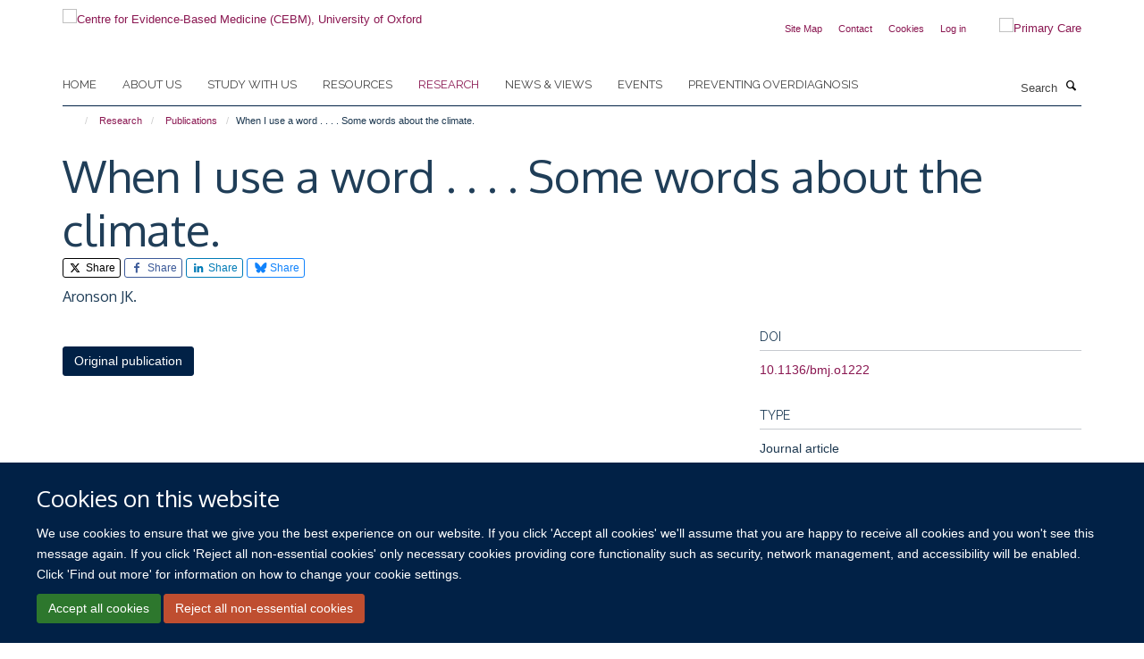

--- FILE ---
content_type: text/html;charset=utf-8
request_url: https://www.cebm.ox.ac.uk/research/publications/1260997
body_size: 17662
content:
<!doctype html>
<html xmlns="http://www.w3.org/1999/xhtml" lang="en" xml:lang="en">

    <head><base href="https://www.cebm.ox.ac.uk/research/publications/1260997/" />
        <meta charset="utf-8" />
        <meta name="viewport" content="width=device-width, initial-scale=1.0" />
        <meta name="apple-mobile-web-app-capable" content="yes" />
        <meta name="apple-mobile-web-app-title" content="Haiku" />
        
        <meta http-equiv="Content-Type" content="text/html; charset=utf-8" /><meta name="citation_title" content="When I use a word . . . . Some words about the climate." /><meta name="citation_author" content="Aronson JK." /><meta name="citation_publication_date" content="2022/05/16" /><meta name="citation_journal_title" content="BMJ (Clinical research ed.)" /><meta name="citation_volume" content="377" /><meta name="citation_firstpage" content="o1222" /><meta content="2022-05-26T03:19:07+00:00" name="DC.date.modified" /><meta content="text/plain" name="DC.format" /><meta content="Publication" name="DC.type" /><meta content="2022-05-26T03:19:06+00:00" name="DC.date.created" /><meta name="og:title" content="When I use a word . . . . Some words about the climate." /><meta name="og:url" content="https://www.cebm.ox.ac.uk/research/publications/1260997" /><meta name="twitter:card" content="summary" /><meta name="twitter:site" content="@cebmoxford" /><meta name="twitter:title" content="When I use a word . . . . Some words about the climate." /><meta name="generator" content="Plone - http://plone.org" /><meta itemprop="url" content="https://www.cebm.ox.ac.uk/research/publications/1260997" /><title>When I use a word . . . . Some words about the climate. — Centre for Evidence-Based Medicine (CEBM), University of Oxford</title>
        
        
        
        
        
    <link rel="stylesheet" type="text/css" media="screen" href="https://www.cebm.ox.ac.uk/portal_css/Turnkey%20Theme/resourcecollective.cookielawcookielaw-cachekey-ab646b0ca197a548bd9cc15f46e090a8.css" /><link rel="stylesheet" type="text/css" href="https://www.cebm.ox.ac.uk/portal_css/Turnkey%20Theme/themebootstrapcssselect2-cachekey-801329a0e586605a5889845696957860.css" /><link rel="stylesheet" type="text/css" href="https://www.cebm.ox.ac.uk/portal_css/Turnkey%20Theme/themebootstrapcssmagnific.popup-cachekey-27e2fd671b27deab9fcac0f40e42400c.css" /><link rel="stylesheet" type="text/css" media="screen" href="https://www.cebm.ox.ac.uk/portal_css/Turnkey%20Theme/resourcecollective.covercsscover-cachekey-678d7b38953f4e9683c548fa316b94d3.css" /><link rel="stylesheet" type="text/css" media="screen" href="https://www.cebm.ox.ac.uk/portal_css/Turnkey%20Theme/resourcehaiku.coveroverlays-cachekey-e940e3c5597c769f2b1cd5c9ae845b08.css" /><link rel="stylesheet" type="text/css" href="https://www.cebm.ox.ac.uk/portal_css/Turnkey%20Theme/resourcehaiku.coverhaiku.chooser-cachekey-e3af221086f0fb5ea6a557e8f8a8013f.css" /><link rel="stylesheet" type="text/css" href="https://www.cebm.ox.ac.uk/portal_css/Turnkey%20Theme/resourcehaiku.widgets.imagehaiku.image.widget-cachekey-330dfa38aa5ebdd3a53604f35653f138.css" /><link rel="stylesheet" type="text/css" media="screen" href="https://www.cebm.ox.ac.uk/++resource++haiku.core.vendor/prism.min.css" /><link rel="canonical" href="https://www.cebm.ox.ac.uk/research/publications/1260997" /><link rel="search" href="https://www.cebm.ox.ac.uk/@@search" title="Search this site" /><link rel="shortcut icon" type="image/x-icon" href="https://www.cebm.ox.ac.uk/favicon.ico?v=5e4f0580-fe36-11f0-be5a-c7bc867cde1e" /><link rel="apple-touch-icon" href="https://www.cebm.ox.ac.uk/apple-touch-icon.png?v=5e4f0581-fe36-11f0-be5a-c7bc867cde1e" /><script type="text/javascript" src="https://www.cebm.ox.ac.uk/portal_javascripts/Turnkey%20Theme/resourcecollective.cookielawcookielaw_disabler-cachekey-b572073258fff1c1c99d85d5b9f75d23.js"></script><script type="text/javascript" src="https://www.cebm.ox.ac.uk/portal_javascripts/Turnkey%20Theme/themebootstrapjsvendorrespond-cachekey-196460eea8d3aaaeeedc3f35469f3509.js"></script><script type="text/javascript" src="https://www.cebm.ox.ac.uk/portal_javascripts/Turnkey%20Theme/resourceplone.app.jquery-cachekey-fd2c8ac5947828af11ef08ac409dd151.js"></script><script type="text/javascript" src="https://www.cebm.ox.ac.uk/portal_javascripts/Turnkey%20Theme/++theme++bootstrap/js/vendor/bootstrap.js"></script><script type="text/javascript" src="https://www.cebm.ox.ac.uk/portal_javascripts/Turnkey%20Theme/themebootstrapjspluginsvendorjquery.trunk8-cachekey-da9244ef758e921b9453a067ca0616af.js"></script><script type="text/javascript" src="https://www.cebm.ox.ac.uk/portal_javascripts/Turnkey%20Theme/plone_javascript_variables-cachekey-d857ce4dd6b6ef28972b0699d89cbbed.js"></script><script type="text/javascript" src="https://www.cebm.ox.ac.uk/portal_javascripts/Turnkey%20Theme/resourceplone.app.jquerytools-cachekey-e14a59941164b5c7975a2c1b2e2ceaaf.js"></script><script type="text/javascript" src="https://www.cebm.ox.ac.uk/portal_javascripts/Turnkey%20Theme/mark_special_links-cachekey-b951381c394042bfe1573498476c9e09.js"></script><script type="text/javascript" src="https://www.cebm.ox.ac.uk/portal_javascripts/Turnkey%20Theme/resourceplone.app.discussion.javascriptscomments-cachekey-e3759a3b289c1e3693d6c6de2f25342b.js"></script><script type="text/javascript" src="https://www.cebm.ox.ac.uk/portal_javascripts/Turnkey%20Theme/themebootstrapjspluginsvendorselect2-cachekey-44d598b6b4c3928c3b6ff96c0ec5daf4.js"></script><script type="text/javascript" src="https://www.cebm.ox.ac.uk/portal_javascripts/Turnkey%20Theme/++theme++bootstrap/js/plugins/vendor/jquery.html5-placeholder-shim.js"></script><script type="text/javascript" src="https://www.cebm.ox.ac.uk/portal_javascripts/Turnkey%20Theme/++theme++bootstrap/js/vendor/hammer.js"></script><script type="text/javascript" src="https://www.cebm.ox.ac.uk/portal_javascripts/Turnkey%20Theme/themebootstrapjspluginshaikujquery.navigation-portlets-cachekey-1f7ceda260fa85a7bbd338745928c324.js"></script><script type="text/javascript" src="https://www.cebm.ox.ac.uk/portal_javascripts/Turnkey%20Theme/themebootstrapjspluginsvendormasonry-cachekey-47f8b7b6680c0dd1210f479c33c93690.js"></script><script type="text/javascript" src="https://www.cebm.ox.ac.uk/portal_javascripts/Turnkey%20Theme/themebootstrapjspluginsvendorimagesloaded-cachekey-ddea62d587a3694b5e85644017485e0b.js"></script><script type="text/javascript" src="https://www.cebm.ox.ac.uk/portal_javascripts/Turnkey%20Theme/++theme++bootstrap/js/plugins/vendor/jquery.lazysizes.js"></script><script type="text/javascript" src="https://www.cebm.ox.ac.uk/portal_javascripts/Turnkey%20Theme/++theme++bootstrap/js/plugins/vendor/jquery.magnific.popup.js"></script><script type="text/javascript" src="https://www.cebm.ox.ac.uk/portal_javascripts/Turnkey%20Theme/themebootstrapjspluginsvendorjquery.toc-cachekey-5647046d31ee05116ba3d0b91c49e455.js"></script><script type="text/javascript" src="https://www.cebm.ox.ac.uk/portal_javascripts/Turnkey%20Theme/++theme++bootstrap/js/turnkey-various.js"></script><script type="text/javascript" src="https://www.cebm.ox.ac.uk/portal_javascripts/Turnkey%20Theme/resourcecollective.coverjsmain-cachekey-51e630ccc9f20e477bb67e75110390f7.js"></script><script type="text/javascript" src="https://www.cebm.ox.ac.uk/portal_javascripts/Turnkey%20Theme/resourcehaiku.mmenu.jsjquery.mmenu.all.min-cachekey-70472ad470af6f6d602f22d031382c11.js"></script><script type="text/javascript" src="https://www.cebm.ox.ac.uk/portal_javascripts/Turnkey%20Theme/resourcecollective.cookielawcookielaw_banner-cachekey-4ab9aa96bbefb0c5459184f4723af353.js"></script><script type="text/javascript">
        jQuery(function($){
            if (typeof($.datepicker) != "undefined"){
              $.datepicker.setDefaults(
                jQuery.extend($.datepicker.regional[''],
                {dateFormat: 'mm/dd/yy'}));
            }
        });
        </script><script>(function(w,d,s,l,i){w[l]=w[l]||[];w[l].push({'gtm.start':
new Date().getTime(),event:'gtm.js'});var f=d.getElementsByTagName(s)[0],
j=d.createElement(s),dl=l!='dataLayer'?'&l='+l:'';j.async=true;j.src=
'https://www.googletagmanager.com/gtm.js?id='+i+dl;f.parentNode.insertBefore(j,f);
})(window,document,'script','dataLayer','GTM-WSKCXPW');</script><script async="" src="https://www.googletagmanager.com/gtag/js?id=G-BK33HB0D2G"></script><script>
window.dataLayer = window.dataLayer || [];
function gtag(){dataLayer.push(arguments);}
gtag('js', new Date());
gtag('config', 'G-BK33HB0D2G');
</script><script type="text/javascript">
    $(function() {
        $('a[href^="mailto"]').click(function(){
            var email = $(this).attr('href').replace('mailto:', '');
            if (window.ga) {
                ga('send', 'event', 'Email', 'Link', email); }
            if (window.gtag) {
                gtag('event', 'Link', {
                    'event_category': 'Email',
                    'event_label': email }); }
        });
    });
</script><script type="text/javascript">
    $(function() {
        var extensions = ["avi", "css", "doc", "docx", "dmg", "eps", "exe", "jpg", "js", "mov", "mp3", "msi", "pdf", "png", "ppt", "pptx", "rar", "svg", "txt", "vsd", "vxd", "wma", "wmv", "xls", "xlsx", "zip"];
        var extensionsPattern = new RegExp('\.(('+extensions.join(')|(')+'))$$', 'g');
        $('a[href]').filter(function (){
            var href = $(this).attr('href');
            return href.match(extensionsPattern) || href.match(/\/@@download/g);
        }).click(function () {
            var link = $(this).attr('href');
            if (window.ga) {
                ga('send', 'event', 'File', 'Download', link); }
            if (window.gtag) {
                gtag('event', 'Download', {
                    'event_category': 'File',
                    'event_label': link }); }
        });
    });
</script><script type="text/javascript">
    $(function() {
        $('a.link-external, a[rel=external]').click(function(){
            var link = $(this).attr('href');
            if (window.ga) {
                ga('send', 'event', 'External', 'Link', link); }
            if (window.gtag) {
                gtag('event', 'Link', {
                    'event_category': 'External',
                    'event_label': link }); }
        });
    });
</script><script type="text/javascript" src="https://d1bxh8uas1mnw7.cloudfront.net/assets/embed.js"></script>
    <link href="https://www.cebm.ox.ac.uk/++theme++sublime-yankees/screen.css" rel="stylesheet" />
  
    <link href="https://www.cebm.ox.ac.uk/++theme++sublime-yankees/style.css" rel="stylesheet" />
  <style type="text/css" class="extra-css" id="global-extra-css">/* Full width carousel HSD-4917 */
@media screen and (min-width: 992px) {
  .haiku-slideshow.slideshow-default-full-width .carousel-inner .item .image img {
    object-fit: cover;
    object-position: center;
	height: 100%;
  }
  .haiku-slideshow.slideshow-default-full-width .carousel-inner .item {
	width: 100% !important;
	/* MN: see below
	height: 500px; */ /* Setting height to 400px */
  }
  .haiku-slideshow.slideshow-default-full-width .carousel-inner .item .image {
	width: 100% !important;
	/* MN: see below
	height: 500px; */ /* Setting height to 400px */
  }
  .haiku-slideshow.slideshow-default-full-width .carousel-inner .item .image img {
	object-fit: cover;
	object-position: center;
	height: 100%;
  }
}

#site__secondary-logo .logo-secondary {
    max-height: 90px;
    max-width: 90%;
}
/* End HSD-4917 */</style></head>

    <body class="template-view portaltype-publication site-Plone section-research subsection-publications subsection-publications-1260997 userrole-anonymous no-toolbar mount-046" dir="ltr">
        <!-- Google Tag Manager (noscript) -->
<noscript><iframe src="https://www.googletagmanager.com/ns.html?id=GTM-WSKCXPW" height="0" width="0" style="display:none;visibility:hidden"></iframe></noscript>
<!-- End Google Tag Manager (noscript) -->
    <div id="cookienotification">

    <div class="container">
    
        <div class="row">
        
            <div class="col-md-12">
                <h2>
                    Cookies on this website
                </h2>
                
            </div>
        
            <div class="col-md-12">
                <p>
                    We use cookies to ensure that we give you the best experience on our website. If you click 'Accept all cookies' we'll assume that you are happy to receive all cookies and you won't see this message again. If you click 'Reject all non-essential cookies' only necessary cookies providing core functionality such as security, network management, and accessibility will be enabled. Click 'Find out more' for information on how to change your cookie settings.
                </p>
                
            </div>
    
            <div class="col-md-12">
                <a class="btn btn-success cookie-continue" href="https://www.cebm.ox.ac.uk/@@enable-cookies?&amp;came_from=https://www.cebm.ox.ac.uk/research/publications/1260997">Accept all cookies</a>
                <a class="btn btn-danger cookie-disable" href="https://www.cebm.ox.ac.uk/@@disable-cookies?came_from=https://www.cebm.ox.ac.uk/research/publications/1260997">Reject all non-essential cookies</a>
                
            </div> 
            
        </div>
    
    </div>
     
</div><div id="site-wrapper" class="container-fluid">

            <div class="modal fade" id="modal" tabindex="-1" role="dialog" aria-hidden="true"></div>

            

            

            <div id="site-header" class="container">

                <div id="site-status"></div>

                

                <header class="row">
                    <div class="col-xs-10 col-sm-6">
                        <a id="primary-logo" title="Centre for Evidence-Based Medicine (CEBM), University of Oxford" href="https://www.cebm.ox.ac.uk"><img src="https://www.cebm.ox.ac.uk/images/site-logos/cebm_web.png" alt="Centre for Evidence-Based Medicine (CEBM), University of Oxford" /></a>
                    </div>
                    <div class="col-sm-6 hidden-xs">
                        <div class="heading-spaced">
                            <div id="site__secondary-logo">
                                
        <a href="https://www.phc.ox.ac.uk" title="Primary Care" target="_blank" rel="noopener"><img src="https://www.cebm.ox.ac.uk/images/site-logos/nuffield_primary_care_oxfordrgb.png" alt="Primary Care" class="img-responsive logo-secondary" /></a>
    
                            </div>
                            <div id="site-actions">

        <ul class="list-unstyled list-inline text-right">
    
            
    
            
                
                    <li id="siteaction-sitemap">
                        <a href="https://www.cebm.ox.ac.uk/sitemap" title="" accesskey="3">Site Map</a>
                    </li>
                
            
            
                
                    <li id="siteaction-contact">
                        <a href="https://www.cebm.ox.ac.uk/contact-info" title="" accesskey="9">Contact</a>
                    </li>
                
            
            
                
                    <li id="siteaction-cookie-policy">
                        <a href="https://www.cebm.ox.ac.uk/cookies" title="" accesskey="">Cookies</a>
                    </li>
                
            
            
                
                    <li id="siteaction-login">
                        <a href="https://www.cebm.ox.ac.uk/Shibboleth.sso/Login?target=https://www.cebm.ox.ac.uk/shibboleth_loggedin?came_from=https://www.cebm.ox.ac.uk/research/publications/1260997" title="" accesskey="">Log in</a>
                    </li>
                
            
    
        </ul>
    </div>
                        </div>
                    </div>
                    <div class="col-xs-2 visible-xs">
                        <a href="#mmenu" role="button" class="btn btn-default" aria-label="Toggle menu">
                            <i class="glyphicon glyphicon-menu"></i>
                        </a>
                    </div>
                </header>

                <nav role="navigation">
                    <div class="row">
                        <div class="col-sm-10">
                            <div id="site-bar" class="collapse navbar-collapse">

	    <ul class="nav navbar-nav">

            

	            <li class="dropdown" id="portaltab-index_html">
	                <a href="https://www.cebm.ox.ac.uk" title="" data-toggle="">Home</a>
                    
	            </li>

            
            

	            <li class="dropdown" id="portaltab-about-us">
	                <a href="https://www.cebm.ox.ac.uk/about-us" title="" data-toggle="" data-hover="dropdown">About us</a>
                    <ul class="dropdown-menu" role="menu">
                        
                            <li>
                                <a href="https://www.cebm.ox.ac.uk/about-us/about-cebm" title="">About us</a>
                            </li>
                        
                        
                            <li>
                                <a href="https://www.cebm.ox.ac.uk/about-us/team" title="">Who we are</a>
                            </li>
                        
                        
                            <li>
                                <a href="https://www.cebm.ox.ac.uk/about-us/our-history" title="">Our history</a>
                            </li>
                        
                        
                            <li>
                                <a href="https://www.cebm.ox.ac.uk/about-us/benefactors-and-patrons" title="">Benefactors and patrons</a>
                            </li>
                        
                        
                            <li>
                                <a href="https://www.cebm.ox.ac.uk/about-us/david-sackett-fellowship-2022" title="">David Sackett Fellowship 2022</a>
                            </li>
                        
                        
                            <li>
                                <a href="https://www.cebm.ox.ac.uk/about-us/doug-altman-scholars-2019" title="">Doug Altman Scholarship</a>
                            </li>
                        
                        
                            <li>
                                <a href="https://www.cebm.ox.ac.uk/about-us/tebm-30th-anniversary-award" title="">TEBM 30th Anniversary Award</a>
                            </li>
                        
                        
                            <li>
                                <a href="https://www.cebm.ox.ac.uk/about-us/contact-us" title="">Contact us</a>
                            </li>
                        
                    </ul>
	            </li>

            
            

	            <li class="dropdown" id="portaltab-study-with-us">
	                <a href="https://www.cebm.ox.ac.uk/study-with-us" title="" data-toggle="" data-hover="dropdown">Study with us</a>
                    <ul class="dropdown-menu" role="menu">
                        
                            <li>
                                <a href="https://www.cebm.ox.ac.uk/study-with-us/tutor-expertise-research-and-supervision" title="">Tutor expertise: research and supervision</a>
                            </li>
                        
                        
                            <li>
                                <a href="https://www.cebm.ox.ac.uk/study-with-us/ebhc-study-routes-overview" title="">EBHC Study Routes Overview</a>
                            </li>
                        
                        
                            <li>
                                <a href="https://www.cebm.ox.ac.uk/study-with-us/the-msc-to-dphil-journey" title="">The Masters to DPhil journey</a>
                            </li>
                        
                        
                            <li>
                                <a href="https://www.cebm.ox.ac.uk/study-with-us/oxford-medical-school-1" title="">Oxford Medical School</a>
                            </li>
                        
                    </ul>
	            </li>

            
            

	            <li class="dropdown" id="portaltab-resources">
	                <a href="https://www.cebm.ox.ac.uk/resources" title="" data-toggle="" data-hover="dropdown">Resources</a>
                    <ul class="dropdown-menu" role="menu">
                        
                            <li>
                                <a href="https://www.cebm.ox.ac.uk/resources/resource" title="">Resources</a>
                            </li>
                        
                        
                            <li>
                                <a href="https://www.cebm.ox.ac.uk/resources/ebm-tools" title="">EBM tools</a>
                            </li>
                        
                        
                            <li>
                                <a href="https://www.cebm.net/oxford-covid-19-evidence-service/" title="">COVID-19 Evidence Service</a>
                            </li>
                        
                        
                            <li>
                                <a href="https://www.cebm.ox.ac.uk/resources/levels-of-evidence" title="">Levels of evidence</a>
                            </li>
                        
                        
                            <li>
                                <a href="https://www.cebm.ox.ac.uk/resources/data-extraction-tips-meta-analysis" title="">Data extraction tips for meta-analysis</a>
                            </li>
                        
                        
                            <li>
                                <a href="https://www.cebm.ox.ac.uk/resources/reports" title="">Reports</a>
                            </li>
                        
                        
                            <li>
                                <a href="https://www.cebm.ox.ac.uk/resources/top-tips" title="">Top tips</a>
                            </li>
                        
                    </ul>
	            </li>

            
            

	            <li class="dropdown active" id="portaltab-research">
	                <a href="https://www.cebm.ox.ac.uk/research" title="" data-toggle="" data-hover="dropdown">Research</a>
                    <ul class="dropdown-menu" role="menu">
                        
                            <li>
                                <a href="https://www.cebm.ox.ac.uk/research/copy_of_about-our-research2" title="">About our research</a>
                            </li>
                        
                        
                            <li>
                                <a href="https://www.cebm.ox.ac.uk/research/projects" title="">Projects</a>
                            </li>
                        
                        
                            <li>
                                <a href="https://www.cebm.ox.ac.uk/research/publications" title="">Publications</a>
                            </li>
                        
                        
                            <li>
                                <a href="https://www.cebm.ox.ac.uk/research/evidence-based-health-care-podcasts" title="">Evidence-Based Health Care podcasts</a>
                            </li>
                        
                        
                            <li>
                                <a href="https://www.cebm.ox.ac.uk/research/shared-research-from-our-ebhc-dphil-students" title="">Evidence Resonates: EBHC DPhil research</a>
                            </li>
                        
                    </ul>
	            </li>

            
            

	            <li class="dropdown" id="portaltab-news">
	                <a href="https://www.cebm.ox.ac.uk/news" title="" data-toggle="" data-hover="dropdown">News &amp; views</a>
                    <ul class="dropdown-menu" role="menu">
                        
                            <li>
                                <a href="https://www.cebm.ox.ac.uk/news/news-and-views" title="">News and views</a>
                            </li>
                        
                        
                            <li>
                                <a href="https://www.cebm.ox.ac.uk/news/cebm-in-the-news" title="">CEBM in the news</a>
                            </li>
                        
                        
                            <li>
                                <a href="https://www.cebm.ox.ac.uk/news/podcasts" title="">Podcasts</a>
                            </li>
                        
                    </ul>
	            </li>

            
            

	            <li class="dropdown" id="portaltab-upcoming-events">
	                <a href="https://www.cebm.ox.ac.uk/upcoming-events" title="" data-toggle="">Events</a>
                    
	            </li>

            
            

	            <li class="dropdown" id="portaltab-preventing-overdiagnosis">
	                <a href="https://www.cebm.ox.ac.uk/preventing-overdiagnosis" title="" data-toggle="">Preventing Overdiagnosis</a>
                    
	            </li>

            

            

	    </ul>

    </div>
                        </div>
                        <div class="col-sm-2">
                            <form action="https://www.cebm.ox.ac.uk/@@search" id="site-search" class="form-inline" role="form">
                                <div class="input-group">
                                    <label class="sr-only" for="SearchableText">Search</label>
                                    <input type="text" class="form-control" name="SearchableText" id="SearchableText" placeholder="Search" />
                                    <span class="input-group-btn">
                                        <button class="btn" type="submit" aria-label="Search"><i class="glyphicon-search"></i></button>
                                    </span>
                                </div>
                            </form>
                        </div>
                    </div>
                </nav>

                <div class="container">
                    <div class="row">
                        <div class="col-md-12">
                            <ol class="breadcrumb" id="site-breadcrumbs"><li><a title="Home" href="https://www.cebm.ox.ac.uk"><span class="glyphicon glyphicon-home"></span></a></li><li><a href="https://www.cebm.ox.ac.uk/research">Research</a></li><li><a href="https://www.cebm.ox.ac.uk/research/publications">Publications</a></li><li class="active">When I use a word . . . . Some words about the climate.</li></ol>
                        </div>
                    </div>
                </div>

            </div>

            <div id="content" class="container ">

                            

                            

            

        <div itemscope="" itemtype="http://schema.org/Thing">

            <meta itemprop="url" content="https://www.cebm.ox.ac.uk/research/publications/1260997" />

            
                <div id="above-page-header">
    

</div>
            

            
                
                
                    
                        <div class="page-header">
                            <div class="row">
                                    
                                <div class="col-xs-12 col-sm-12">
                                    
                                    
                                        <h1>
                                            <span itemprop="name">When I use a word . . . . Some words about the climate.</span>
                                            <small>
                                                
                                            </small>
                                        </h1>
                                    
                                    
                                    
                    <div id="below-page-title">

    <div class="social-sharing">

        
            <a href="http://twitter.com/intent/tweet?text=When%20I%20use%20a%20word%20.%20.%20.%20.%20Some%20words%20about%20the%20climate.&amp;url=https%3A//www.cebm.ox.ac.uk/research/publications/1260997" title="X" class="btn btn-xs btn-twitter" target="_blank" rel="noopener">
                    <i class="glyphicon-twitter"></i>
                        Share
            </a>
        
        
            <a href="http://www.facebook.com/sharer/sharer.php?u=https%3A//www.cebm.ox.ac.uk/research/publications/1260997&amp;title=When%20I%20use%20a%20word%20.%20.%20.%20.%20Some%20words%20about%20the%20climate." title="Facebook" class="btn btn-xs btn-facebook" target="_blank" rel="noopener">
                    <i class="glyphicon-facebook"></i>
                        Share
            </a>
        
        
            <a href="http://www.linkedin.com/shareArticle?mini=true&amp;url=https%3A//www.cebm.ox.ac.uk/research/publications/1260997&amp;title=When%20I%20use%20a%20word%20.%20.%20.%20.%20Some%20words%20about%20the%20climate.&amp;summary=&amp;source=" title="Linkedin" class="btn btn-xs btn-linkedin" target="_blank" rel="noopener">
                    <i class="glyphicon-linkedin"></i>
                        Share
            </a>
        
        
            <a href="https://bsky.app/intent/compose?text=When%20I%20use%20a%20word%20.%20.%20.%20.%20Some%20words%20about%20the%20climate.%0Ahttps%3A//www.cebm.ox.ac.uk/research/publications/1260997" title="Bluesky" class="btn btn-xs btn-bluesky" target="_blank" rel="noopener">
                    <i class="glyphicon-bluesky"></i>
                        Share
            </a>
        

    </div>


</div>
                    <h5 style="margin:10px 0">Aronson JK.</h5>
                
                                    
                                </div>
                                    
                                
                                            
                            </div>
                        </div>
                    
                    
                    
                    
                 
            

            
                <div id="below-page-header"></div>
            

            
                <div id="above-page-content"></div>
            

            
                <div class="row">
        
                    <div id="site-content" class="col-sm-8">

                        

                            
                                
                            

                            
                                
                            

                            
                                
                                    
                                
                            
            
                            <div class="row">
                                <div id="site-content-body" class="col-sm-12">
            
                                    
                
                    
                        <div class="row">
                            <div class="col-sm-12">
                                <div class="altmetric-embed" data-badge-details="right" data-badge-type="donut" data-doi="10.1136/bmj.o1222" data-hide-no-mentions="true" data-link-target="_blank"></div>
                            </div>
                            <script type="text/javascript">
                                _altmetric_embed_init();
                            </script>
                        </div>
                    
                    
                    
                
                                    
                                </div>
            
                                
            
                            </div>
            
                            
                    <p>
                        
                        <a role="button" title="Original publication" class="btn btn-default" target="_blank" rel="noopener" href="http://doi.org/10.1136/bmj.o1222">Original publication</a>
                        
                    </p>

                    
                
                        
        
                    </div>
        
                    <div class="site-sidebar col-sm-4">
        
                        <div id="aside-page-content"></div>
              
                        

                    
                        <h5 class="publication-lead">DOI</h5>
                        <p>
                            <a href="http://doi.org/10.1136/bmj.o1222" target="_blank" rel="noopener">10.1136/bmj.o1222</a>
                        </p>
                    

                    
                        <h5 class="publication-lead">Type</h5>
                        <p>Journal article</p>
                    

                    
                        <h5 class="publication-lead">Journal</h5>
                        <p>BMJ (Clinical research ed.)</p>
                    

                    

                    

                    

                    
                        <h5 class="publication-lead">Publication Date</h5>
                        <p>16/05/2022</p>
                    

                    
                        <h5 class="publication-lead">Volume</h5>
                        <p>377</p>
                    

                    

                    

                    
                        <div class="content-box">
                            <h5 class="publication-lead">Addresses</h5>
                            <p>Centre for Evidence Based Medicine, Nuffield Department of Primary Care Health Sciences, University of Oxford, Oxford.</p>
                        </div>
                    

                    
                        <div class="content-box">
                            <h5 class="publication-lead">Keywords</h5>
                            <p>Humans, Reading</p>
                        </div>
                    

                
        
                    </div>
        
                </div>
            

            
                <div id="below-page-content"></div>
            
            
        </div>

    

        
                        </div>

            <footer id="site-footer" class="container" itemscope="" itemtype="http://schema.org/WPFooter">
        <hr />
        


    <div class="social-following item-actions brand-icons">
        
            
        
        <a href="https://twitter.com/cebmoxford" title="Follow us on X">
            <i class="glyphicon-twitter" aria-label="X"></i>
        </a>
    
    
        
        
            
        
        <a href="https://twitter.com/OxEBHC" title="Follow us on X">
            <i class="glyphicon-twitter" aria-label="X"></i>
        </a>
    
    
        
        
            
        
        <a href="https://www.linkedin.com/company/centre-for-evidence-based-medicine-university-of-oxford/" title="Follow us on Linkedin">
            <i class="glyphicon-linkedin" aria-label="Linkedin"></i>
        </a>
    
    
        
        
            
        
        <a href="https://www.youtube.com/channel/UCier2CaQeEuW1JOBn67ECjg" title="Follow us on Youtube">
            <i class="glyphicon-youtube" aria-label="Youtube"></i>
        </a>
    
    
        
        
            
        
        <a href="https://bsky.app/profile/cebmoxford.bsky.social" title="Follow us on Bluesky">
            <i class="glyphicon-bluesky" aria-label="Bluesky"></i>
        </a>
    
    
        
    </div>





    <div class="row" style="margin-bottom:20px">

        <div class="col-md-4">
            
                <a id="footer-logo" target="_blank" rel="noopener" href="https://www.phc.ox.ac.uk" title="Nuffield Department of Primary Care Health Sciences">
                    <img src="https://www.cebm.ox.ac.uk/images/site-logos/nuffield_primary_care_rgb.jpg" alt="" class="img-responsive logo-footer" />
                </a>
            
        </div>

        <div class="col-md-8">
            
                <div id="site-copyright">
                    ©
                    2026
                    University of Oxford. All blog posts and resources are published under a CC BY 4.0 license.
                </div>
            
            
                <ul id="footer-nav" class="list-inline">
                    
                        <li>
                            <a href="https://www.cebm.ox.ac.uk/news/views-disclaimer" target="_blank" rel="noopener">Views disclaimer</a>
                        </li>
                    
                    
                        <li>
                            <a href="https://www.cebm.ox.ac.uk/news/blog-moderation" target="_blank" rel="noopener">Blog moderation</a>
                        </li>
                    
                    
                        <li>
                            <a href="http://www.admin.ox.ac.uk/foi" target="_blank" rel="noopener">Freedom of Information</a>
                        </li>
                    
                    
                        <li>
                            <a href="https://www.cebm.ox.ac.uk/data-privacy" target="_blank" rel="noopener">Privacy Policy</a>
                        </li>
                    
                    
                        <li>
                            <a href="http://www.ox.ac.uk/copyright" target="_blank" rel="noopener">Copyright Statement</a>
                        </li>
                    
                    
                        <li>
                            <a href="https://www.cebm.ox.ac.uk/accessibility" target="_blank" rel="noopener">Accessibility Statement</a>
                        </li>
                    
                </ul>
            
        </div>
    </div>





    <div id="site-actions-footer" class="visible-xs-block" style="margin:20px 0">

        <ul class="list-unstyled list-inline text-center">

            
                
                    <li id="siteaction-sitemap">
                        <a href="https://www.cebm.ox.ac.uk/sitemap" title="Site Map" accesskey="3">Site Map</a>
                    </li>
                
            
            
                
                    <li id="siteaction-contact">
                        <a href="https://www.cebm.ox.ac.uk/contact-info" title="Contact" accesskey="9">Contact</a>
                    </li>
                
            
            
                
                    <li id="siteaction-cookie-policy">
                        <a href="https://www.cebm.ox.ac.uk/cookies" title="Cookies" accesskey="">Cookies</a>
                    </li>
                
            
            
                
                    <li id="siteaction-login">
                        <a href="https://www.cebm.ox.ac.uk/Shibboleth.sso/Login?target=https://www.cebm.ox.ac.uk/shibboleth_loggedin?came_from=https://www.cebm.ox.ac.uk/research/publications/1260997" title="Log in" accesskey="">Log in</a>
                    </li>
                
            

        </ul>
    </div>









    



    </footer>

        </div><div id="haiku-mmenu">

            <nav id="mmenu" data-counters="true" data-searchfield="true" data-title="Menu" data-search="true">
                <ul>
                    <li>


    <a href="https://www.cebm.ox.ac.uk/front-page" class="state-published" title="The Oxford Centre for Evidence-Based Medicine (CEBM) develops, teaches, promotes and disseminates better evidence for healthcare.">
        <span>Home</span>
    </a>

</li>
<li>


    <a href="https://www.cebm.ox.ac.uk/about-us" class="state-published" title="The University of Oxford's Centre for Evidence-Based Medicine develops, teaches, promotes and disseminates better evidence for healthcare.">
        <span>About us</span>
    </a>

<ul>
<li>


    <a href="https://www.cebm.ox.ac.uk/about-us/about-cebm" class="state-published" title="About the Centre for Evidence-Based Medicine.">
        <span>About us</span>
    </a>

</li>
<li>


    <a href="https://www.cebm.ox.ac.uk/about-us/our-history" class="state-published" title="">
        <span>Our history</span>
    </a>

</li>
<li>


    <a href="https://www.cebm.ox.ac.uk/about-us/team" class="state-published" title="">
        <span>Who we are</span>
    </a>

</li>
<li>


    <a href="https://www.cebm.ox.ac.uk/about-us/benefactors-and-patrons" class="state-published" title="The CEBM thanks its major benefactors for their generosity and support">
        <span>Benefactors and patrons</span>
    </a>

</li>
<li>


    <a href="https://www.cebm.ox.ac.uk/about-us/consulting-services" class="state-published" title="Closing the gap between best evidence and best practice in healthcare">
        <span>Consulting services</span>
    </a>

</li>
<li>


    <a href="https://www.cebm.ox.ac.uk/about-us/contact-us" class="state-published" title="">
        <span>Contact us</span>
    </a>

</li>
<li>


    <a href="https://www.cebm.ox.ac.uk/about-us/celebrating-30-years-of-teaching-evidence-based-medicine" class="state-published" title="">
        <span>Celebrating 30 years of Teaching Evidence-Based Medicine</span>
    </a>

</li>
<li>


    <a href="https://www.cebm.ox.ac.uk/about-us/david-sackett-fellowship-2022" class="state-published" title="">
        <span>David Sackett Fellowship 2022</span>
    </a>

</li>
<li>


    <a href="https://www.cebm.ox.ac.uk/about-us/doug-altman-scholars-2019" class="state-published" title="">
        <span>Doug Altman Scholarship</span>
    </a>

</li>
<li>


    <a href="https://www.cebm.ox.ac.uk/about-us/tebm-30th-anniversary-award" class="state-published" title="">
        <span>TEBM 30th Anniversary Award</span>
    </a>

</li>

</ul>
</li>
<li>


    <a href="https://www.cebm.ox.ac.uk/study-with-us" class="state-published" title="Postgraduate programmes in Evidence-Based Health Care, offering full-time and part-time courses and professional training.">
        <span>Study with us</span>
    </a>

<ul>
<li>


    <a href="https://www.cebm.ox.ac.uk/study-with-us/study-with-us" class="state-published" title="Evidence-Based Health Care courses at the Centre for Evidence-Based Medicine.">
        <span>Study with us 2025</span>
    </a>

</li>
<li>


    <a href="https://www.cebm.ox.ac.uk/study-with-us/ebhc-faqs" class="state-published" title="Frequently asked questions about the Evidence-Based Health Care Programme">
        <span>EBHC FAQs</span>
    </a>

<ul>
<li>


    <a href="https://www.cebm.ox.ac.uk/study-with-us/ebhc-faqs/what-is-the-price-difference-between-credit-and-non-credit-bearing-modules" class="state-published" title="">
        <span>What is the price difference between credit and non-credit bearing modules?</span>
    </a>

</li>
<li>


    <a href="https://www.cebm.ox.ac.uk/study-with-us/ebhc-faqs/are-msc-applicants-eligible-for-research-council-funding" class="state-published" title="">
        <span>Are MSc applicants eligible for Research Council Funding?</span>
    </a>

</li>
<li>


    <a href="https://www.cebm.ox.ac.uk/study-with-us/ebhc-faqs/whats-the-difference-between-the-annual-award-fee-the-module-course-fee-and-the-dissertation-fee" class="state-published" title="">
        <span>What's the difference between the Annual Award Fee, the Module/Course Fee, and the Dissertation Fee?</span>
    </a>

</li>
<li>


    <a href="https://www.cebm.ox.ac.uk/study-with-us/ebhc-faqs/is-accommodation-included-in-the-price-of-the-courses" class="state-published" title="">
        <span>Is accommodation included in the price of the courses?</span>
    </a>

</li>
<li>


    <a href="https://www.cebm.ox.ac.uk/study-with-us/ebhc-faqs/can-a-university-loan-be-used-to-fund-the-course-fees" class="state-published" title="">
        <span>Can a University Loan be used to fund the course fees?</span>
    </a>

</li>
<li>


    <a href="https://www.cebm.ox.ac.uk/study-with-us/ebhc-faqs/is-the-price-of-completing-one-of-the-fully-online-courses-the-same-as-the-oxford-week-blended-courses" class="state-published" title="">
        <span>Is the price of completing one of the fully online courses the same as the 'Oxford week' blended courses?</span>
    </a>

</li>
<li>


    <a href="https://www.cebm.ox.ac.uk/study-with-us/ebhc-faqs/are-award-course-and-dissertation-fees-the-same-every-year" class="state-published" title="">
        <span>Are Award, Course and Dissertation  fees the same every year?</span>
    </a>

</li>
<li>


    <a href="https://www.cebm.ox.ac.uk/study-with-us/ebhc-faqs/how-can-i-find-out-if-this-programme-is-a-good-fit-for-my-specific-research-and-career-development-interests" class="state-published" title="">
        <span>How can I find out if this programme is a good fit for my specific research and career development interests?</span>
    </a>

</li>
<li>


    <a href="https://www.cebm.ox.ac.uk/study-with-us/ebhc-faqs/what-kind-of-project-do-people-do-for-their-msc-dissertation" class="state-published" title="">
        <span>What kind of project do people do for their MSc Dissertation?</span>
    </a>

</li>
<li>


    <a href="https://www.cebm.ox.ac.uk/study-with-us/ebhc-faqs/can-a-short-courses-completed-for-credit-count-towards-a-masters-award-if-enrolled-at-a-later-date" class="state-published" title="">
        <span>Can a short courses completed 'For Credit', count towards a Masters award if enrolled at a later date?</span>
    </a>

</li>
<li>


    <a href="https://www.cebm.ox.ac.uk/study-with-us/ebhc-faqs/will-i-get-a-formal-oxford-university-certificate-for-completing-one-of-the-short-courses" class="state-published" title="">
        <span>Will I get  a formal Oxford University Certificate for completing one of the short courses?</span>
    </a>

</li>
<li>


    <a href="https://www.cebm.ox.ac.uk/study-with-us/ebhc-faqs/can-the-programme-be-completed-entirely-online-without-attending-oxford" class="state-published" title="">
        <span>Can the programme be completed entirely online without attending Oxford?</span>
    </a>

</li>
<li>


    <a href="https://www.cebm.ox.ac.uk/study-with-us/ebhc-faqs/will-i-have-an-oxford-email-address-for-the-duration-of-my-studies" class="state-published" title="">
        <span>Will I have an Oxford Email address for the duration of my studies?</span>
    </a>

</li>
<li>


    <a href="https://www.cebm.ox.ac.uk/study-with-us/ebhc-faqs/how-are-courses-modules-assessed" class="state-published" title="">
        <span>How are Courses/Modules assessed?</span>
    </a>

</li>
<li>


    <a href="https://www.cebm.ox.ac.uk/study-with-us/ebhc-faqs/how-many-contact-hours-are-there-in-the-face-to-face-oxford-weeks" class="state-published" title="">
        <span>How many contact hours are there in the face to face 'Oxford weeks'?</span>
    </a>

</li>
<li>


    <a href="https://www.cebm.ox.ac.uk/study-with-us/ebhc-faqs/what-kind-of-time-commitment-is-required-in-order-to-undertake-the-dissertation-element-of-the-msc-programme" class="state-published" title="">
        <span>What kind of time commitment is required  in order to undertake the dissertation element of the MSc programme?</span>
    </a>

</li>
<li>


    <a href="https://www.cebm.ox.ac.uk/study-with-us/ebhc-faqs/what-are-the-maximum-and-minimum-number-of-years-the-msc-pgcert-and-pgdip-programmes-can-be-completed-in" class="state-published" title="">
        <span>What are the maximum and minimum number of years the MSc, PgCert, and PgDip programmes can be completed in?</span>
    </a>

</li>
<li>


    <a href="https://www.cebm.ox.ac.uk/study-with-us/ebhc-faqs/what-is-the-difference-between-completing-a-professional-short-course-for-credit-or-not-for-credit" class="state-published" title="">
        <span>What is the difference between completing a professional short course 'for credit' or 'not for credit'?</span>
    </a>

</li>
<li>


    <a href="https://www.cebm.ox.ac.uk/study-with-us/ebhc-faqs/where-can-i-find-the-dates-when-all-the-modules-short-courses-are-running" class="state-published" title="">
        <span>Where can I find the dates when all the modules/ short courses are running?</span>
    </a>

</li>
<li>


    <a href="https://www.cebm.ox.ac.uk/study-with-us/ebhc-faqs/can-the-msc-be-completed-in-one-year" class="state-published" title="">
        <span>Can the MSc be completed in one year?</span>
    </a>

</li>
<li>


    <a href="https://www.cebm.ox.ac.uk/study-with-us/ebhc-faqs/does-the-mode-of-delivery-still-allow-you-to-be-able-to-work-full-time" class="state-published" title="">
        <span>Does the mode of delivery still allow you to be able to work full time?</span>
    </a>

</li>
<li>


    <a href="https://www.cebm.ox.ac.uk/study-with-us/ebhc-faqs/is-there-a-minimum-or-maximum-number-of-modules-required-per-year-as-part-of-the-msc" class="state-published" title="">
        <span>Is there a minimum or maximum number of modules required per year as part of the MSc?</span>
    </a>

</li>
<li>


    <a href="https://www.cebm.ox.ac.uk/study-with-us/ebhc-faqs/do-modules-short-courses-run-more-than-once-a-year" class="state-published" title="">
        <span>Do modules/Short Courses run more than once a year?</span>
    </a>

</li>
<li>


    <a href="https://www.cebm.ox.ac.uk/study-with-us/ebhc-faqs/what-date-do-short-course-applications-close" class="state-published" title="">
        <span>What date do short-course applications close?</span>
    </a>

</li>
<li>


    <a href="https://www.cebm.ox.ac.uk/study-with-us/ebhc-faqs/what-is-the-process-for-applying-for-a-short-course-or-award" class="state-published" title="">
        <span>What is the process for applying for a short course or award?</span>
    </a>

</li>
<li>


    <a href="https://www.cebm.ox.ac.uk/study-with-us/ebhc-faqs/what-is-the-difference-between-blended-fully-online-and-by-attendance-delivery-modes" class="state-published" title="">
        <span>What is the difference between 'Blended', 'Fully Online' and 'By Attendance' delivery modes?</span>
    </a>

</li>
<li>


    <a href="https://www.cebm.ox.ac.uk/study-with-us/ebhc-faqs/do-you-operate-a-waiting-list-for-the-short-courses" class="state-published" title="">
        <span>Do you operate a 'waiting list' for the Short Courses?</span>
    </a>

</li>
<li>


    <a href="https://www.cebm.ox.ac.uk/study-with-us/ebhc-faqs/is-a-certain-level-of-english-proficiency-required-to-apply-for-the-programme-and-how-does-this-have-to-be-demonstrated" class="state-published" title="">
        <span>Is a certain level of English proficiency required to apply for the programme and how does this have to be demonstrated?</span>
    </a>

</li>
<li>


    <a href="https://www.cebm.ox.ac.uk/study-with-us/ebhc-faqs/will-an-application-for-an-msc-award-still-be-considered-if-it-does-not-meet-the-minimum-requirement-of-a-first-class-or-strong-upper-second-class-honours-degree" class="state-published" title="">
        <span>Will an application for an MSc award still be considered if it does not meet the minimum requirement  of a First Class or strong Upper Second Class Honours Degree?</span>
    </a>

</li>
<li>


    <a href="https://www.cebm.ox.ac.uk/study-with-us/ebhc-faqs/is-a-healthcare-background-a-requirement-for-completing-the-awards-or-short-courses" class="state-published" title="">
        <span>Is a Healthcare background a requirement for completing the Awards or  Short Courses?</span>
    </a>

</li>
<li>


    <a href="https://www.cebm.ox.ac.uk/study-with-us/ebhc-faqs/how-do-i-evidence-the-commitment-of-my-employer-to-allow-time-for-study-in-my-application" class="state-published" title="">
        <span>How do I evidence the commitment of my employer to allow time for study, in my application?</span>
    </a>

</li>
<li>


    <a href="https://www.cebm.ox.ac.uk/study-with-us/ebhc-faqs/are-all-the-awards-and-short-courses-open-to-international-students-and-is-the-price-of-the-courses-and-modules-the-same" class="state-published" title="">
        <span>Are all the Awards and short courses open to international students and is the price of the courses and modules the same?</span>
    </a>

</li>
<li>


    <a href="https://www.cebm.ox.ac.uk/study-with-us/ebhc-faqs/where-can-i-find-information-about-whether-my-international-qualification-and-grades-are-equivalent-to-what-is-required-for-my-application-to-be-considered" class="state-published" title="">
        <span>Where can I find information about whether my international qualification and grades are  equivalent to what is required for my application to be considered?</span>
    </a>

</li>
<li>


    <a href="https://www.cebm.ox.ac.uk/study-with-us/ebhc-faqs/can-the-focus-of-a-dphil-thesis-be-based-on-a-project-outside-of-the-uk" class="state-published" title="">
        <span>Can the focus of a DPhil thesis be based on a project outside of the UK?</span>
    </a>

</li>
<li>


    <a href="https://www.cebm.ox.ac.uk/study-with-us/ebhc-faqs/how-long-does-it-take-to-complete-the-dphil" class="state-published" title="">
        <span>How long does it take to complete the DPhil?</span>
    </a>

</li>
<li>


    <a href="https://www.cebm.ox.ac.uk/study-with-us/ebhc-faqs/is-the-part-time-dphil-delivered-through-distance-learning-or-is-attendance-at-the-university-required" class="state-published" title="">
        <span>Is the part-time DPhil delivered through distance learning, or is attendance at the University required?</span>
    </a>

</li>
<li>


    <a href="https://www.cebm.ox.ac.uk/study-with-us/ebhc-faqs/how-are-supervisors-selected-and-allocated-for-the-dphil-and-can-the-focus-for-potential-projects-be-discussed-prior-to-an-application" class="state-published" title="">
        <span>How are Supervisors selected and allocated for the DPhil and can the focus for potential projects be discussed prior to an application?</span>
    </a>

</li>
<li>


    <a href="https://www.cebm.ox.ac.uk/study-with-us/ebhc-faqs/i-have-previously-attended-a-module-as-a-stand-alone-student-can-i-import-this-module-if-i-join-the-msc-evidence-based-health-care-programme" class="state-published" title="Students who have completed an EBHC Level 7 Short Course for credit, may request to import this as a module on their MSc and PgCert/Dip programme.">
        <span>I have previously attended a module as a stand-alone student. Can I import this module if I join the MSc Evidence Based Health Care Programme?</span>
    </a>

</li>
<li>


    <a href="https://www.cebm.ox.ac.uk/study-with-us/ebhc-faqs/for-face-to-face-modules-with-an-intensive-teaching-week-how-much-additional-study-time-is-required-after-the-week-in-oxford-and-prior-to-the-assignment-submission" class="state-published" title="Study time outside of the intensive Oxford week is self-directed with additional reading and exercises to help test and embed learning available on the Canvas Virtual Learning platform in the post-Oxford weeks. The amount of time required to engage with this material is therefore largely dependent on the individual student and their own requirements in relation to completing the module assignment">
        <span>For face-to-face modules with an intensive teaching week, how much additional study time is required after the week in Oxford and prior to the assignment submission?</span>
    </a>

</li>
<li>


    <a href="https://www.cebm.ox.ac.uk/study-with-us/ebhc-faqs/is-it-possible-to-complete-two-modules-that-are-offered-concurrently" class="state-published" title="This very much depends on the specific modules and the modes of module delivery.  However, it is extremely unlikely that two modules will not have one  or more mandatory teaching sessions that clash. We would therefore not be able to approve for students to complete these modules concurrently.">
        <span>Is it possible to complete two modules that are offered concurrently?</span>
    </a>

</li>
<li>


    <a href="https://www.cebm.ox.ac.uk/study-with-us/ebhc-faqs/how-can-i-get-in-touch-with-any-current-students-or-recent-graduates" class="state-published" title="You can contact EBHC Alumni on the official LinkedIn EBHC Alumni page: https://www.linkedin.com/groups/8988105/   You can also follow the activity of current students and academic staff by following the EBHC Twitter account. Just search for: @OxEBHC">
        <span>How can I get in touch with any current students or recent graduates?</span>
    </a>

</li>
<li>


    <a href="https://www.cebm.ox.ac.uk/study-with-us/ebhc-faqs/where-can-i-find-details-of-the-specific-topic-areas-covered-by-the-module" class="state-published" title="The course web page is the first place to find details of what topics a programme module covers.  If you have more specific questions about module content that are not covered there, then please email your question directly to cpdhealth@conted.ox.ac.uk indicating the module you are interested in.">
        <span>Where can I find details of the specific topic areas covered by the module?</span>
    </a>

</li>
<li>


    <a href="https://www.cebm.ox.ac.uk/study-with-us/ebhc-faqs/is-it-possible-to-register-interest-in-a-course-with-a-view-to-joining-it-in-the-future" class="state-published" title="For courses that are either closed, or full, we operate a waiting list.  You can request to be added to this list by going to the course web page and clicking on the ‘Waiting List’ button, in the grey ‘Course Details’ column and under the ‘Application Status’ heading.  For note: If there is no ‘Waiting List’ button, the course is either still open for applications or there are no plans to run the course again in the immediate future.">
        <span>Is it possible to register interest in a course with a view to joining it in the future?</span>
    </a>

</li>
<li>


    <a href="https://www.cebm.ox.ac.uk/study-with-us/ebhc-faqs/what-is-the-average-class-size-for-your-modules-short-courses" class="state-published" title="Class sizes vary dependent on a number of factors, including the mode of course delivery, and the way in which the course is delivered.  Our classes are typically between 8 and 24 students dependent on the module concerned.">
        <span>What is the average class size for your modules/short courses?</span>
    </a>

</li>
<li>


    <a href="https://www.cebm.ox.ac.uk/study-with-us/ebhc-faqs/are-graduation-ceremonies-held-at-oxford-do-all-programmes-on-ebhc-get-a-graduation-ceremony" class="state-published" title="All students graduating from a matriculated MSc Award will be invited to attend a graduation ceremony which is hosted by the college they were accepted by when they started their award.  Students who have successfully completed a non-matriculated PgCert and PgDip award will be invited to attend an award ceremony which is hosted by the Department for Continuing Education. All ceremonies are held annually, and in Oxford.">
        <span>Are graduation ceremonies held at Oxford? Do all programmes on EBHC get a graduation ceremony?</span>
    </a>

</li>
<li>


    <a href="https://www.cebm.ox.ac.uk/study-with-us/ebhc-faqs/what-is-the-accommodation-cost-for-modules-with-oxford-weeks-likely-to-be" class="state-published" title="Students studying with us are required to book and pay for their own accommodation, for any face to face courses they are attending.  Accommodation costs are not managed by the University and vary significantly depending on the kind of accommodation required, and the location within the city centre.">
        <span>What is the accommodation cost for modules with Oxford weeks likely to be?</span>
    </a>

</li>
<li>


    <a href="https://www.cebm.ox.ac.uk/study-with-us/ebhc-faqs/is-there-a-difference-in-cost-between-taking-the-module-for-credit-or-not-for-credit" class="state-published" title="All our short course/module prices are the same, irrespective whether they are completed for credit or not for credit.  However, if you are a programme student completing modules as part of one of our post-graduate awards, there is a reduced rate for the modules you take.  All rates are published on the course web pages and are updated annually.">
        <span>Is there a difference in cost between taking the module for credit or not for credit?</span>
    </a>

</li>

</ul>
</li>
<li>


    <a href="https://www.cebm.ox.ac.uk/study-with-us/example-student-career-paths" class="state-published" title="Match our courses and modules to your own career aspirations with our list of example student pathways.">
        <span>Example student career paths</span>
    </a>

<ul>
<li>


    <a href="https://www.cebm.ox.ac.uk/study-with-us/example-student-career-paths/secondary-care-clinician" class="state-published" title="">
        <span>Secondary Care Clinician</span>
    </a>

</li>
<li>


    <a href="https://www.cebm.ox.ac.uk/study-with-us/example-student-career-paths/primary-care-clinician" class="state-published" title="">
        <span>Primary Care Clinician</span>
    </a>

</li>
<li>


    <a href="https://www.cebm.ox.ac.uk/study-with-us/example-student-career-paths/dentist" class="state-published" title="">
        <span>Dentist</span>
    </a>

</li>
<li>


    <a href="https://www.cebm.ox.ac.uk/study-with-us/example-student-career-paths/veterinary-medic" class="state-published" title="">
        <span>Veterinary Clinician</span>
    </a>

</li>
<li>


    <a href="https://www.cebm.ox.ac.uk/study-with-us/example-student-career-paths/healthcare-researcher" class="state-published" title="">
        <span>Healthcare Researcher</span>
    </a>

</li>
<li>


    <a href="https://www.cebm.ox.ac.uk/study-with-us/example-student-career-paths/educational-role" class="state-published" title="">
        <span>Educational role</span>
    </a>

</li>
<li>


    <a href="https://www.cebm.ox.ac.uk/study-with-us/example-student-career-paths/publishing-communications" class="state-published" title="">
        <span>Publishing &amp; Communications</span>
    </a>

</li>
<li>


    <a href="https://www.cebm.ox.ac.uk/study-with-us/example-student-career-paths/policy" class="state-published" title="">
        <span>Policy</span>
    </a>

</li>
<li>


    <a href="https://www.cebm.ox.ac.uk/study-with-us/example-student-career-paths/systematic-reviewers" class="state-published" title="">
        <span>Systematic Reviewer</span>
    </a>

</li>

</ul>
</li>
<li>


    <a href="https://www.cebm.ox.ac.uk/study-with-us/oxford-medical-school-1" class="state-published" title="">
        <span>Oxford Medical School</span>
    </a>

</li>
<li>


    <a href="https://www.cebm.ox.ac.uk/study-with-us/ebhc-dphil-clusters" class="state-published" title="">
        <span>EBHC DPhil Clusters</span>
    </a>

</li>
<li>


    <a href="https://www.cebm.ox.ac.uk/study-with-us/ebhc-study-routes-overview" class="state-published" title="">
        <span>EBHC Study Routes Overview</span>
    </a>

</li>
<li>


    <a href="https://www.cebm.ox.ac.uk/study-with-us/what-study-routes-are-available-to-me-2" class="state-published" title="">
        <span>MSc in Evidence-Based Health Care</span>
    </a>

</li>
<li>


    <a href="https://www.cebm.ox.ac.uk/study-with-us/msc-in-ebhc-teaching-and-education" class="state-published" title="">
        <span>MSc in EBHC Teaching and Education</span>
    </a>

</li>
<li>


    <a href="https://www.cebm.ox.ac.uk/study-with-us/msc-in-ebhc-systematic-reviews" class="state-published" title="">
        <span>MSc in EBHC Systematic Reviews</span>
    </a>

</li>
<li>


    <a href="https://www.cebm.ox.ac.uk/study-with-us/msc-in-ebhc-medical-statistics" class="state-published" title="">
        <span>MSc in EBHC Medical Statistics</span>
    </a>

</li>
<li>


    <a href="https://www.cebm.ox.ac.uk/study-with-us/pgcert-in-teaching-evidence-based-health-care" class="state-published" title="">
        <span>PGCert in Teaching Evidence-Based Health Care</span>
    </a>

</li>
<li>


    <a href="https://www.cebm.ox.ac.uk/study-with-us/pgcert-in-qualitative-health-research-methods" class="state-published" title="">
        <span>PGCert in Qualitative Health Research Methods</span>
    </a>

</li>
<li>


    <a href="https://www.cebm.ox.ac.uk/study-with-us/pgcert-in-health-research" class="state-published" title="">
        <span>PGCert in Health Research</span>
    </a>

</li>
<li>


    <a href="https://www.cebm.ox.ac.uk/study-with-us/practice-of-evidence-based-health-care" class="state-published" title="">
        <span>Practice of Evidence-Based Health Care</span>
    </a>

</li>
<li>


    <a href="https://www.cebm.ox.ac.uk/study-with-us/introduction-to-study-design-and-research-methods" class="state-published" title="">
        <span>Introduction to Study Design and Research Methods</span>
    </a>

</li>
<li>


    <a href="https://www.cebm.ox.ac.uk/study-with-us/clinical-trial-management" class="state-published" title="">
        <span>Clinical Trial Management</span>
    </a>

</li>
<li>


    <a href="https://www.cebm.ox.ac.uk/study-with-us/mixed-methods-in-health-research" class="state-published" title="">
        <span>Mixed Methods in Health Research</span>
    </a>

</li>
<li>


    <a href="https://www.cebm.ox.ac.uk/study-with-us/knowledge-into-action" class="state-published" title="">
        <span>Knowledge into Action</span>
    </a>

</li>
<li>


    <a href="https://www.cebm.ox.ac.uk/study-with-us/evidence-based-diagnosis-and-screening" class="state-published" title="">
        <span>Evidence-Based Diagnosis and Screening</span>
    </a>

</li>
<li>


    <a href="https://www.cebm.ox.ac.uk/study-with-us/introduction-to-statistics-for-health-care-research" class="state-published" title="">
        <span>Introduction to Statistics for Health Care Research</span>
    </a>

</li>
<li>


    <a href="https://www.cebm.ox.ac.uk/study-with-us/systematic-reviews" class="state-published" title="">
        <span>Systematic Reviews</span>
    </a>

</li>
<li>


    <a href="https://www.cebm.ox.ac.uk/study-with-us/randomised-controlled-trials" class="state-published" title="">
        <span>Randomised Controlled Trials</span>
    </a>

</li>
<li>


    <a href="https://www.cebm.ox.ac.uk/study-with-us/qualitative-research-methods" class="state-published" title="">
        <span>Qualitative Research Methods</span>
    </a>

</li>
<li>


    <a href="https://www.cebm.ox.ac.uk/study-with-us/essential-medical-statistics" class="state-published" title="">
        <span>Essential Medical Statistics</span>
    </a>

</li>
<li>


    <a href="https://www.cebm.ox.ac.uk/study-with-us/the-history-and-philosophy-of-evidence-based-health-care" class="state-published" title="">
        <span>The History and Philosophy of Evidence-Based Health Care</span>
    </a>

</li>
<li>


    <a href="https://www.cebm.ox.ac.uk/study-with-us/teaching-evidence-based-practice" class="state-published" title="">
        <span>Teaching Evidence-Based Practice</span>
    </a>

</li>
<li>


    <a href="https://www.cebm.ox.ac.uk/study-with-us/realist-reviews-and-realist-evaluation" class="state-published" title="">
        <span>Realist Reviews and Realist Evaluation</span>
    </a>

</li>
<li>


    <a href="https://www.cebm.ox.ac.uk/study-with-us/complex-reviews" class="state-published" title="">
        <span>Complex Reviews</span>
    </a>

</li>
<li>


    <a href="https://www.cebm.ox.ac.uk/study-with-us/meta-analysis" class="state-published" title="">
        <span>Meta-analysis</span>
    </a>

</li>
<li>


    <a href="https://www.cebm.ox.ac.uk/study-with-us/statistics-for-clinical-trials" class="state-published" title="">
        <span>Statistics for Clinical Trials</span>
    </a>

</li>
<li>


    <a href="https://www.cebm.ox.ac.uk/study-with-us/big-data-epidemiology" class="state-published" title="">
        <span>Big Data Epidemiology</span>
    </a>

</li>
<li>


    <a href="https://www.cebm.ox.ac.uk/study-with-us/developing-practice-in-medical-education" class="state-published" title="">
        <span>Developing Practice in Medical Education</span>
    </a>

</li>
<li>


    <a href="https://www.cebm.ox.ac.uk/study-with-us/course-design-assessment-and-evaluation" class="state-published" title="">
        <span>Course Design, Assessment and Evaluation</span>
    </a>

</li>
<li>


    <a href="https://www.cebm.ox.ac.uk/study-with-us/developing-online-education-and-resources" class="state-published" title="">
        <span>Developing Online Education and Resources (online only)</span>
    </a>

</li>
<li>


    <a href="https://www.cebm.ox.ac.uk/study-with-us/statistical-computing-with-r-and-stata" class="state-published" title="">
        <span>Statistical Computing with R and Stata (online only)</span>
    </a>

</li>
<li>


    <a href="https://www.cebm.ox.ac.uk/study-with-us/clinical-prediction-rules" class="state-published" title="">
        <span>Clinical Prediction Rules</span>
    </a>

</li>
<li>


    <a href="https://www.cebm.ox.ac.uk/study-with-us/advanced-qualitative-research-methods" class="state-published" title="">
        <span>Advanced Qualitative Research Methods</span>
    </a>

</li>
<li>


    <a href="https://www.cebm.ox.ac.uk/study-with-us/postgraduate-diploma-in-health-research" class="state-published" title="">
        <span>Postgraduate Diploma in Health Research</span>
    </a>

</li>
<li>


    <a href="https://www.cebm.ox.ac.uk/study-with-us/health-behaviour-change" class="state-published" title="">
        <span>Health Behaviour Change</span>
    </a>

</li>
<li>


    <a href="https://www.cebm.ox.ac.uk/study-with-us/qualitative-and-mixed-methods-systematic-reviews" class="state-published" title="">
        <span>Qualitative and Mixed Methods Systematic Reviews</span>
    </a>

</li>
<li>


    <a href="https://www.cebm.ox.ac.uk/study-with-us/fundamentals-of-evidence-based-health-care-leadership" class="state-published" title="">
        <span>Fundamentals of Evidence Based Health Care Leadership</span>
    </a>

</li>
<li>


    <a href="https://www.cebm.ox.ac.uk/study-with-us/economics-of-health-care" class="state-published" title="">
        <span>Economics of Health Care</span>
    </a>

</li>
<li>


    <a href="https://www.cebm.ox.ac.uk/study-with-us/the-msc-to-dphil-journey" class="state-published" title="">
        <span>The Masters to DPhil journey</span>
    </a>

</li>
<li>


    <a href="https://www.cebm.ox.ac.uk/study-with-us/undergraduate-medical-school" class="state-published" title="">
        <span>Oxford Medical School</span>
    </a>

<ul>
<li>


    <a href="https://www.cebm.ox.ac.uk/study-with-us/undergraduate-medical-school/oxford-medical-school-1" class="state-published" title="">
        <span>Oxford Medical School</span>
    </a>

</li>
<li>


    <a href="https://www.cebm.ox.ac.uk/study-with-us/undergraduate-medical-school/clinical-medicine-special-study-module" class="state-published" title="">
        <span>Special Study Modules (SSM)</span>
    </a>

</li>
<li>


    <a href="https://www.cebm.ox.ac.uk/study-with-us/undergraduate-medical-school/graduate-entry-medicine" class="state-published" title="">
        <span>Graduate entry/accelerated medical degree</span>
    </a>

</li>
<li>


    <a href="https://www.cebm.ox.ac.uk/study-with-us/undergraduate-medical-school/academic-special-interest-projects-asip" class="state-published" title="">
        <span>Academic Special Interest Projects (ASIP)</span>
    </a>

</li>
<li>


    <a href="https://www.cebm.ox.ac.uk/study-with-us/undergraduate-medical-school/medical-electives" class="state-published" title="">
        <span>Medical Electives</span>
    </a>

</li>
<li>


    <a href="https://www.cebm.ox.ac.uk/study-with-us/undergraduate-medical-school/standard-entry-medical-course" class="state-published" title="">
        <span>Standard Entry Medical Course</span>
    </a>

</li>
<li>


    <a href="https://www.cebm.ox.ac.uk/study-with-us/undergraduate-medical-school/final-honours-scheme-fhs" class="state-published" title="">
        <span>Final Honours Scheme (FHS)</span>
    </a>

</li>
<li>


    <a href="https://www.cebm.ox.ac.uk/study-with-us/undergraduate-medical-school/ebm-special-study-theme-sst" class="state-published" title="">
        <span>EBM Special Study Theme (SST)</span>
    </a>

</li>

</ul>
</li>
<li>


    <a href="https://www.cebm.ox.ac.uk/study-with-us/tutor-expertise-research-and-supervision" class="state-published" title="">
        <span>Tutor expertise: research and supervision</span>
    </a>

</li>
<li>


    <a href="https://www.cebm.ox.ac.uk/study-with-us/systematic-reviews-1" class="state-published" title="">
        <span>Systematic reviews</span>
    </a>

</li>
<li>


    <a href="https://www.cebm.ox.ac.uk/study-with-us/meta-analysis-1" class="state-published" title="">
        <span>Meta-analysis</span>
    </a>

</li>
<li>


    <a href="https://www.cebm.ox.ac.uk/study-with-us/diagnostic-tests" class="state-published" title="">
        <span>Diagnostic tests</span>
    </a>

</li>
<li>


    <a href="https://www.cebm.ox.ac.uk/study-with-us/qualitative-research-methods-1" class="state-published" title="">
        <span>Qualitative research methods</span>
    </a>

</li>
<li>


    <a href="https://www.cebm.ox.ac.uk/study-with-us/monitoring-and-management" class="state-published" title="">
        <span>Monitoring and management</span>
    </a>

</li>
<li>


    <a href="https://www.cebm.ox.ac.uk/study-with-us/teaching-and-leadership" class="state-published" title="">
        <span>Teaching and leadership</span>
    </a>

</li>
<li>


    <a href="https://www.cebm.ox.ac.uk/study-with-us/evidence-synthesis" class="state-published" title="">
        <span>Evidence synthesis</span>
    </a>

</li>
<li>


    <a href="https://www.cebm.ox.ac.uk/study-with-us/interventions" class="state-published" title="">
        <span>Interventions</span>
    </a>

</li>
<li>


    <a href="https://www.cebm.ox.ac.uk/study-with-us/social-prescribing" class="state-published" title="">
        <span>Social Prescribing</span>
    </a>

</li>
<li>


    <a href="https://www.cebm.ox.ac.uk/study-with-us/diagnosis-prognosis" class="state-published" title="">
        <span>Diagnosis &amp; Prognosis</span>
    </a>

</li>
<li>


    <a href="https://www.cebm.ox.ac.uk/study-with-us/big-data" class="state-published" title="">
        <span>Big data</span>
    </a>

</li>
<li>


    <a href="https://www.cebm.ox.ac.uk/study-with-us/statistics" class="state-published" title="">
        <span>Statistics</span>
    </a>

</li>
<li>


    <a href="https://www.cebm.ox.ac.uk/study-with-us/epidemiology" class="state-published" title="">
        <span>Epidemiology</span>
    </a>

</li>

</ul>
</li>
<li>


    <a href="https://www.cebm.ox.ac.uk/resources" class="state-published" title="EBM tools and resources for researchers, clinicians, students and teachers.">
        <span>Resources</span>
    </a>

<ul>
<li>


    <a href="https://www.cebm.ox.ac.uk/resources/resource" class="state-published" title="Evidence-based medicine resources from the Centre for Evidence-Based Medicine.">
        <span>Resources</span>
    </a>

</li>
<li>


    <a href="https://www.cebm.ox.ac.uk/resources/ebm-tools" class="state-published" title="">
        <span>EBM tools</span>
    </a>

<ul>
<li>


    <a href="https://www.cebm.ox.ac.uk/resources/ebm-tools/finding-the-evidence-tutorial" class="state-published" title="1 - Using PICO to formulate a search question. 2 - Turning search terms into a search strategy. 3 - Turning your search strategy into results (searching pubmed).">
        <span>Finding the evidence: a how-to guide</span>
    </a>

</li>
<li>


    <a href="https://www.cebm.ox.ac.uk/resources/ebm-tools/critical-appraisal-tools" class="state-published" title="Critical appraisal worksheets to help you appraise the reliability, importance and applicability of clinical evidence.">
        <span>Critical Appraisal tools</span>
    </a>

</li>
<li>


    <a href="https://www.cebm.ox.ac.uk/resources/ebm-tools/number-needed-to-treat-nnt" class="state-published" title="The Number Needed to Treat (NNT) is the number of patients you need to treat to prevent one additional bad outcome (death, stroke, etc.).">
        <span>Number Needed to Treat (NNT)</span>
    </a>

</li>
<li>


    <a href="https://www.cebm.ox.ac.uk/resources/ebm-tools/likelihood-ratios" class="state-published" title="The Likelihood Ratio (LR) is the likelihood that a given test result would be expected in a patient with the target disorder compared to the likelihood that that same result would be expected in a patient without the target disorder.">
        <span>Likelihood Ratios</span>
    </a>

</li>
<li>


    <a href="https://www.cebm.ox.ac.uk/resources/ebm-tools/catmaker-and-ebm-calculators" class="state-published" title="Put the “like” into your likelihood ratios with the CEBM’s CATmaker.">
        <span>CATMaker</span>
    </a>

</li>
<li>


    <a href="https://www.cebm.ox.ac.uk/resources/ebm-tools/study-designs" class="state-published" title="This short article gives a brief guide to the different study types and a comparison of the advantages and disadvantages.">
        <span>Study designs</span>
    </a>

</li>
<li>


    <a href="https://www.cebm.ox.ac.uk/resources/ebm-tools/asking-focused-questions" class="state-published" title="">
        <span>Asking focused questions</span>
    </a>

</li>
<li>


    <a href="https://www.cebm.ox.ac.uk/resources/ebm-tools/sppin-and-snnout" class="state-published" title="To understand what is meant by the terms SpPin and SnNout, we need to understand the notions of sensitivity and specificity.">
        <span>SpPin and SnNout</span>
    </a>

</li>
<li>


    <a href="https://www.cebm.ox.ac.uk/resources/ebm-tools/data-extraction-in-meta-analysis" class="state-published" title="">
        <span>Data Extraction in Meta-analysis</span>
    </a>

</li>
<li>


    <a href="https://www.cebm.ox.ac.uk/resources/ebm-tools/making-a-decision" class="state-published" title="">
        <span>Making a decision</span>
    </a>

</li>
<li>


    <a href="https://www.cebm.ox.ac.uk/resources/ebm-tools/pat-plot-tool-for-randomised-trials" class="state-published" title="This page is about PaT Plot, a software tool for creating graphic depictions of randomised trials.">
        <span>PaT Plot tool for randomised trials</span>
    </a>

</li>
<li>


    <a href="https://www.cebm.ox.ac.uk/resources/ebm-tools/searching-exercise-warm-up" class="state-published" title="">
        <span>Searching exercise 'warm-up'</span>
    </a>

</li>
<li>


    <a href="https://www.cebm.ox.ac.uk/resources/ebm-tools/glossary" class="state-published" title="Authors: Katherine Law and Jeremy Howick&#13;&#10;&#13;&#10;Welcome to the CEBM Glossary. This is not a comprehensive glossary but it outlines some of the key terms that should be understood in relation to Evidence-Based practice.">
        <span>Glossary</span>
    </a>

</li>
<li>


    <a href="https://www.cebm.ox.ac.uk/resources/ebm-tools/ebm-in-schools" class="state-published" title="">
        <span>EBM in Schools</span>
    </a>

</li>

</ul>
</li>
<li>


    <a href="https://www.cebm.ox.ac.uk/resources/levels-of-evidence" class="state-published" title="">
        <span>Levels of evidence</span>
    </a>

<ul>
<li>


    <a href="https://www.cebm.ox.ac.uk/resources/levels-of-evidence/levels-of-evidence-introductory-document" class="state-published" title="This must be read before using the Levels: no evidence ranking system or decision tool can be used without a healthy dose of judgement and thought.">
        <span>Levels of Evidence: An introduction</span>
    </a>

</li>
<li>


    <a href="https://www.cebm.ox.ac.uk/resources/levels-of-evidence/ocebm-levels-of-evidence" class="state-published" title="">
        <span>OCEBM Levels of Evidence</span>
    </a>

</li>
<li>


    <a href="https://www.cebm.ox.ac.uk/resources/levels-of-evidence/oxford-centre-for-evidence-based-medicine-levels-of-evidence-march-2009" class="state-published" title="">
        <span>Oxford Centre for Evidence-Based Medicine: Levels of Evidence (March 2009)</span>
    </a>

</li>
<li>


    <a href="https://www.cebm.ox.ac.uk/resources/levels-of-evidence/explanation-of-the-2011-ocebm-levels-of-evidence" class="state-published" title="">
        <span>Explanation of the 2011 OCEBM Levels of Evidence</span>
    </a>

</li>

</ul>
</li>
<li>


    <a href="https://www.cebm.ox.ac.uk/resources/reports" class="state-published" title="">
        <span>Reports</span>
    </a>

<ul>
<li>


    <a href="https://www.cebm.ox.ac.uk/resources/reports/defining-value-based-healthcare-in-the-nhs" class="state-published" title="Value-based healthcare is the equitable, sustainable and transparent use of the available resources to achieve better outcomes and experiences for every person. Published April 2019.">
        <span>Defining value-based healthcare in the NHS</span>
    </a>

</li>
<li>


    <a href="https://www.cebm.ox.ac.uk/resources/reports/improving-patient-safety" class="state-published" title="Improving the detection, analysis, and reporting of harms in medicines and devices – Statement from the 2019 4Es Forum">
        <span>Improving patient safety</span>
    </a>

</li>
<li>


    <a href="https://www.cebm.ox.ac.uk/resources/reports/can-gardens-libraries-and-museums-improve-wellbeing-through-social-prescribing" class="state-published" title="">
        <span>Can gardens, libraries and museums improve wellbeing through social prescribing?</span>
    </a>

</li>
<li>


    <a href="https://www.cebm.ox.ac.uk/resources/reports/update-to-the-association-between-oral-hormone-pregnancy-tests-including-primodos-and-congenital-anomalies" class="state-published" title="Carl Heneghan, Jeffrey K Aronson, 28th March 2019">
        <span>Update to the association between Oral Hormone Pregnancy Tests, including Primodos, and congenital anomalies</span>
    </a>

</li>

</ul>
</li>
<li>


    <a href="https://www.cebm.ox.ac.uk/resources/top-tips" class="state-published" title="">
        <span>Top tips</span>
    </a>

</li>
<li>


    <a href="https://www.cebm.ox.ac.uk/resources/systematic-reviews" class="state-published" title="">
        <span>Systematic Reviews</span>
    </a>

</li>
<li>


    <a href="https://www.cebm.ox.ac.uk/resources/medical-student-resources" class="state-published" title="">
        <span>Medical Student Resources</span>
    </a>

<ul>
<li>


    <a href="https://www.cebm.ox.ac.uk/resources/medical-student-resources/cebm-presentations" class="state-published" title="">
        <span>CEBM Presentations</span>
    </a>

</li>
<li>


    <a href="https://www.cebm.ox.ac.uk/resources/medical-student-resources/graduate-entry-resources" class="state-published" title="">
        <span>Graduate Entry Resources</span>
    </a>

</li>
<li>


    <a href="https://www.cebm.ox.ac.uk/resources/medical-student-resources/graduate-entry-resources-1" class="state-published" title="">
        <span>Graduate Entry Resources</span>
    </a>

</li>

</ul>
</li>
<li>


    <a href="https://www.cebm.ox.ac.uk/resources/ebm-library" class="state-published" title="">
        <span>EBM Library</span>
    </a>

</li>
<li>


    <a href="https://www.cebm.net/oxford-covid-19-evidence-service/" class="state-published" title="">
        <span>COVID-19 Evidence Service</span>
    </a>

</li>

</ul>
</li>
<li>


    <a href="https://www.cebm.ox.ac.uk/research" class="state-published" title="We bring together a multidisciplinary team and aim to be a source of high-quality evidence on which clinical decisions can be reliably based.">
        <span>Research</span>
    </a>

<ul>
<li>


    <a href="https://www.cebm.ox.ac.uk/research/our-research-approach" class="state-published" title="">
        <span>Our research vision, philosophy and methods</span>
    </a>

</li>
<li>


    <a href="https://www.cebm.ox.ac.uk/research/copy_of_about-our-research2" class="state-published" title="The Centre for Evidence-Based Medicine brings together a multidisciplinary team to carry out applied research that impacts patient health and care.">
        <span>About our research</span>
    </a>

</li>
<li>


    <a href="https://www.cebm.ox.ac.uk/research/projects" class="state-published" title="">
        <span>Projects</span>
    </a>

<ul>
<li>


    <a href="https://www.cebm.ox.ac.uk/research/projects/research-projects" class="state-published" title="">
        <span>Research projects</span>
    </a>

</li>

</ul>
</li>
<li>


    <a href="https://www.cebm.ox.ac.uk/research/protocols" class="state-published" title="">
        <span>Protocols</span>
    </a>

<ul>
<li>


    <a href="https://www.cebm.ox.ac.uk/research/protocols/hpt-protocol" class="state-published" title="">
        <span>Hormone pregnancy test use in pregnancy and risk of abnormalities in the offspring: a systematic review protocol</span>
    </a>

</li>

</ul>
</li>
<li>


    <a href="https://www.cebm.ox.ac.uk/research/our-response-to-covid-19" class="state-published" title="A selection of news coverage of CEBM's activities during the coronavirus pandemic.">
        <span>Our response to COVID-19</span>
    </a>

</li>
<li>


    <a href="https://www.cebm.ox.ac.uk/research/tamiflu-as-a-treatment-for-influenza" class="state-published" title="">
        <span>Tamiflu as a treatment for influenza</span>
    </a>

<ul>
<li>


    <a href="https://www.cebm.ox.ac.uk/research/tamiflu-as-a-treatment-for-influenza/2014" class="state-published" title="">
        <span>2014</span>
    </a>

</li>
<li>


    <a href="https://www.cebm.ox.ac.uk/research/tamiflu-as-a-treatment-for-influenza/2015" class="state-published" title="">
        <span>2015</span>
    </a>

</li>
<li>


    <a href="https://www.cebm.ox.ac.uk/research/tamiflu-as-a-treatment-for-influenza/2016" class="state-published" title="">
        <span>2016</span>
    </a>

</li>
<li>


    <a href="https://www.cebm.ox.ac.uk/research/tamiflu-as-a-treatment-for-influenza/2017" class="state-published" title="">
        <span>2017</span>
    </a>

</li>
<li>


    <a href="https://www.cebm.ox.ac.uk/research/tamiflu-as-a-treatment-for-influenza/2018" class="state-published" title="">
        <span>2018</span>
    </a>

</li>
<li>


    <a href="https://www.cebm.ox.ac.uk/research/tamiflu-as-a-treatment-for-influenza/2019" class="state-published" title="">
        <span>2019</span>
    </a>

</li>

</ul>
</li>
<li>


    <a href="https://www.cebm.ox.ac.uk/research/anticoagulation-care" class="state-published" title="">
        <span>Anticoagulation care</span>
    </a>

<ul>
<li>


    <a href="https://www.cebm.ox.ac.uk/research/anticoagulation-care/2006" class="state-published" title="">
        <span>2006</span>
    </a>

</li>
<li>


    <a href="https://www.cebm.ox.ac.uk/research/anticoagulation-care/2008" class="state-published" title="">
        <span>2008</span>
    </a>

</li>
<li>


    <a href="https://www.cebm.ox.ac.uk/research/anticoagulation-care/2010" class="state-published" title="">
        <span>2010</span>
    </a>

</li>
<li>


    <a href="https://www.cebm.ox.ac.uk/research/anticoagulation-care/2011" class="state-published" title="">
        <span>2011</span>
    </a>

</li>
<li>


    <a href="https://www.cebm.ox.ac.uk/research/anticoagulation-care/2012" class="state-published" title="">
        <span>2012</span>
    </a>

</li>
<li>


    <a href="https://www.cebm.ox.ac.uk/research/anticoagulation-care/2014" class="state-published" title="">
        <span>2014</span>
    </a>

</li>
<li>


    <a href="https://www.cebm.ox.ac.uk/research/anticoagulation-care/2015" class="state-published" title="">
        <span>2015</span>
    </a>

</li>
<li>


    <a href="https://www.cebm.ox.ac.uk/research/anticoagulation-care/2016" class="state-published" title="">
        <span>2016</span>
    </a>

</li>
<li>


    <a href="https://www.cebm.ox.ac.uk/research/anticoagulation-care/2017" class="state-published" title="">
        <span>2017</span>
    </a>

</li>
<li>


    <a href="https://www.cebm.ox.ac.uk/research/anticoagulation-care/2018" class="state-published" title="">
        <span>2018</span>
    </a>

</li>

</ul>
</li>
<li>


    <a href="https://www.cebm.ox.ac.uk/research/the-primodos-story" class="state-published" title="">
        <span>The Primodos story</span>
    </a>

<ul>
<li>


    <a href="https://www.cebm.ox.ac.uk/research/the-primodos-story/2018" class="state-published" title="">
        <span>2018</span>
    </a>

</li>
<li>


    <a href="https://www.cebm.ox.ac.uk/research/the-primodos-story/2019" class="state-published" title="">
        <span>2019</span>
    </a>

</li>

</ul>
</li>
<li>


    <a href="https://www.cebm.ox.ac.uk/research/transvaginal-mesh" class="state-published" title="">
        <span>The harms of transvaginal mesh</span>
    </a>

<ul>
<li>


    <a href="https://www.cebm.ox.ac.uk/research/transvaginal-mesh/2017" class="state-published" title="">
        <span>2017</span>
    </a>

</li>
<li>


    <a href="https://www.cebm.ox.ac.uk/research/transvaginal-mesh/2018" class="state-published" title="">
        <span>2018</span>
    </a>

</li>
<li>


    <a href="https://www.cebm.ox.ac.uk/research/transvaginal-mesh/2019" class="state-published" title="">
        <span>2019</span>
    </a>

</li>
<li>


    <a href="https://www.cebm.ox.ac.uk/research/transvaginal-mesh/2021" class="state-published" title="">
        <span>2021</span>
    </a>

</li>

</ul>
</li>
<li>


    <a href="https://www.cebm.ox.ac.uk/research/shared-research-from-our-ebhc-dphil-students" class="state-published" title="">
        <span>Evidence Resonates: EBHC DPhil research</span>
    </a>

</li>
<li>


    <a href="https://www.cebm.ox.ac.uk/research/teaching-and-education" class="state-published" title="">
        <span>Teaching and Education</span>
    </a>

</li>
<li>


    <a href="https://www.cebm.ox.ac.uk/research/electronic-cigarettes-for-smoking-cessation-cochrane-living-systematic-review-press-coverage" class="state-published" title="Electronic Cigarettes for Smoking Cessation: Cochrane Living Systematic Review: press coverage">
        <span>Electronic Cigarettes for Smoking Cessation: Cochrane Living Systematic Review: press coverage</span>
    </a>

</li>
<li>


    <a href="https://www.cebm.ox.ac.uk/research/electronic-cigarettes-for-smoking-cessation-cochrane-living-systematic-review-1" class="state-published" title="">
        <span>Electronic Cigarettes for Smoking Cessation: Cochrane Living Systematic Review</span>
    </a>

</li>
<li>


    <a href="https://www.cebm.ox.ac.uk/research/e-cigarette-for-smoking-cessation-cochrane-systematic-review-meet-the-team" class="state-published" title="">
        <span>E-Cigarette for Smoking Cessation Cochrane Systematic Review: meet the team</span>
    </a>

</li>
<li>


    <a href="https://www.cebm.ox.ac.uk/research/transmission-of-sars-cov-2" class="state-published" title="Providing a rapid summary and evaluation of relevant data on the transmission of SARS-CoV-2, reporting on important policy implications and highlighting areas of urgently needed research.">
        <span>Transmission of SARS-CoV-2</span>
    </a>

</li>
<li>


    <a href="https://www.cebm.ox.ac.uk/research/trust-the-evidence" class="state-published" title="">
        <span>Trust the Evidence</span>
    </a>

</li>
<li>


    <a href="https://www.cebm.ox.ac.uk/research/evidence-synthesis-working-group-1" class="state-published" title="">
        <span>Evidence Synthesis Working Group</span>
    </a>

</li>
<li>


    <a href="https://www.cebm.ox.ac.uk/research/social-prescribing-1" class="state-published" title="">
        <span>Social Prescribing</span>
    </a>

</li>
<li>


    <a href="https://www.cebm.ox.ac.uk/research/preventable-deaths" class="state-published" title="">
        <span>Preventable Deaths</span>
    </a>

</li>

</ul>
</li>
<li>


    <a href="https://www.cebm.ox.ac.uk/news" class="state-published" title="">
        <span>News &amp; views</span>
    </a>

<ul>
<li>


    <a href="https://www.cebm.ox.ac.uk/news/news-archive-1" class="state-published" title="News from the CEBM.">
        <span>News archive</span>
    </a>

</li>
<li>


    <a href="https://www.cebm.ox.ac.uk/news/news-and-views" class="state-published" title="">
        <span>News and views</span>
    </a>

</li>
<li>


    <a href="https://www.cebm.ox.ac.uk/news/podcasts" class="state-published" title="">
        <span>Podcasts</span>
    </a>

</li>
<li>


    <a href="https://www.cebm.ox.ac.uk/news/cebm-in-the-news" class="state-published" title="CEBM in the news">
        <span>CEBM in the news</span>
    </a>

</li>
<li>


    <a href="https://www.cebm.ox.ac.uk/news/views-disclaimer" class="state-published" title="">
        <span>Views disclaimer</span>
    </a>

</li>
<li>


    <a href="https://www.cebm.ox.ac.uk/news/blog-moderation" class="state-published" title="">
        <span>Blog moderation</span>
    </a>

</li>

</ul>
</li>
<li>


    <a href="https://www.cebm.ox.ac.uk/upcoming-events" class="state-published" title="The CEBM runs a range of conferences and other events to disseminate and promote evidence for better health care with the wider healthcare community.">
        <span>Events</span>
    </a>

</li>
<li>


    <a href="https://www.cebm.ox.ac.uk/preventing-overdiagnosis" class="state-published" title="">
        <span>Preventing Overdiagnosis</span>
    </a>

</li>

                </ul>
            </nav>

            <script type="text/javascript">
                $(document).ready(function() {
                    var menu = $("#mmenu");
                    menu.mmenu({
                        navbar: {title: menu.data("title")},
                        counters: menu.data("counters"),
                        searchfield: menu.data("search") ? {"resultsPanel": true} : {},
                        navbars: menu.data("search") ? {"content": ["searchfield"]} : {}
                    });
                    // fix for bootstrap modals
                    // http://stackoverflow.com/questions/35038146/bootstrap-modal-and-mmenu-menu-clashing
                    $(".mm-slideout").css("z-index", "auto");
                });
            </script>

         </div>
    
      <script type="text/javascript" src="https://www.cebm.ox.ac.uk/++resource++haiku.core.vendor/prism.min.js"></script>
    
  

    <script type="text/javascript">
        function deleteAllCookies() {
            var cookies = document.cookie.split("; ");
            for (var c = 0; c < cookies.length; c++) {
                if (!HAIKU_ALLOWED_COOKIES.some(v => cookies[c].includes(v))) {
                    var d = window.location.hostname.split(".");
                    while (d.length > 0) {    
                        var cookieBase1 = encodeURIComponent(cookies[c].split(";")[0].split("=")[0]) + '=; expires=Thu, 01-Jan-1970 00:00:01 GMT; domain=' + d.join('.') + '; path=';
                        var cookieBase2 = encodeURIComponent(cookies[c].split(";")[0].split("=")[0]) + '=; expires=Thu, 01-Jan-1970 00:00:01 GMT; domain=.' + d.join('.') + '; path=';
                        var p = location.pathname.split('/');
                        document.cookie = cookieBase1 + '/';
                        document.cookie = cookieBase2 + '/';
                        while (p.length > 0) {
                            document.cookie = cookieBase1 + p.join('/');
                            document.cookie = cookieBase2 + p.join('/');
                            p.pop();
                        };
                        d.shift();
                    }
                }
            }
        };
        if (!(document.cookie.includes('haiku_cookies_enabled'))) {
            deleteAllCookies();
        }
    </script>
    
</body>

</html>